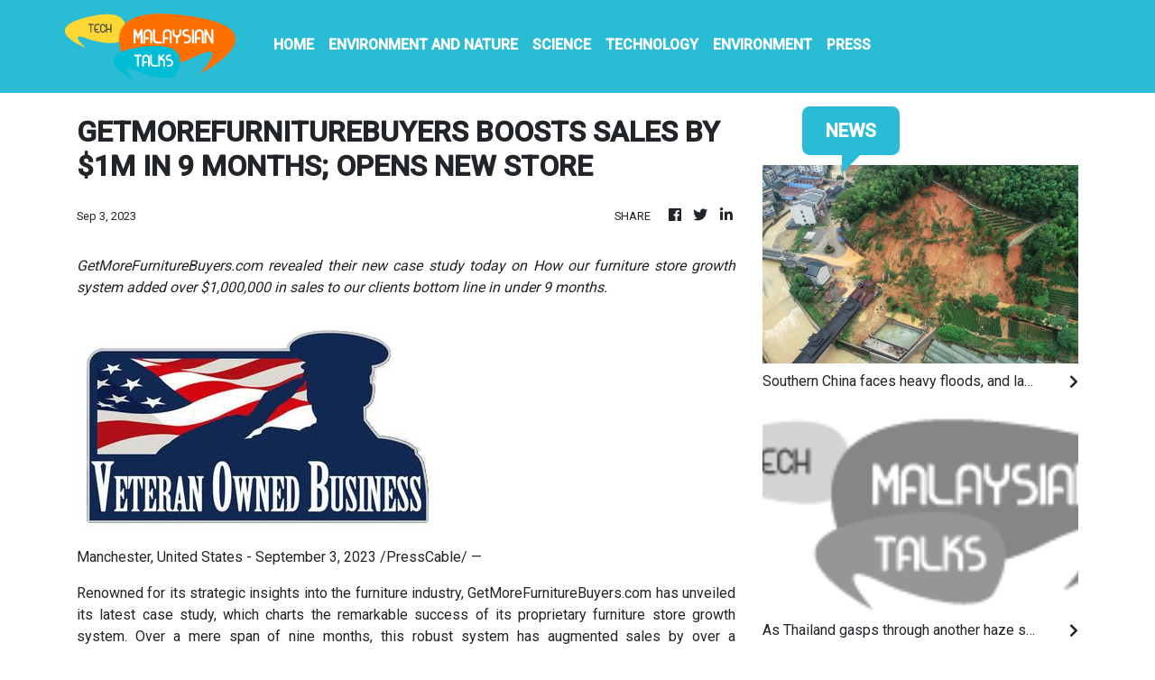

--- FILE ---
content_type: text/html
request_url: https://tech.malaysiantalks.com/news/getmorefurniturebuyers-boosts-sales-by-1m-in-9-months-opens-new-store/448296
body_size: 810
content:
<!DOCTYPE html>
<html lang="en">
  <head>
    <meta charset="utf-8" />
    <title>Technology - Malaysian Talks</title>
    <base href="/" />
    <meta
      name="description"
      content="MalaysianTalks is a platform for every Malaysian to get the latest updates and insights on the entertainment news. We set out a mission to be Malaysia’s leading entertainment site."
    />
    <meta name="viewport" content="width=device-width, initial-scale=1" />
    <link rel="icon" type="image/x-icon" href="favicon.ico" />
    <link href="https://fonts.googleapis.com/css?family=Roboto:300,400,500&display=swap" rel="stylesheet" />
    <link href="https://fonts.googleapis.com/icon?family=Material+Icons" rel="stylesheet" />
    <!-- Google Analytics -->
    <script>
      (function (i, s, o, g, r, a, m) {
        i['GoogleAnalyticsObject'] = r;
        (i[r] =
          i[r] ||
          function () {
            (i[r].q = i[r].q || []).push(arguments);
          }),
          (i[r].l = 1 * new Date());
        (a = s.createElement(o)), (m = s.getElementsByTagName(o)[0]);
        a.async = 1;
        a.src = g;
        m.parentNode.insertBefore(a, m);
      })(window, document, 'script', 'https://www.google-analytics.com/analytics.js', 'ga');
      ga('create', 'UA-82391315-14', 'auto');
      ga('send', 'pageview');
    </script>
  <link rel="stylesheet" href="styles.258f46f05dd70144ee95.css"></head>
  <body>
    <app-root></app-root>
  <script src="runtime-es2015.db0ddff1de87e11be603.js" type="module"></script><script src="runtime-es5.db0ddff1de87e11be603.js" nomodule defer></script><script src="polyfills-es5.1a3c78b07cd6f16c6e9a.js" nomodule defer></script><script src="polyfills-es2015.1f913f16a2d346cc8bdc.js" type="module"></script><script src="scripts.423e8f522e7fbeeb83fa.js" defer></script><script src="main-es2015.f133dbc7b4976d6a6bc3.js" type="module"></script><script src="main-es5.f133dbc7b4976d6a6bc3.js" nomodule defer></script></body>
</html>


--- FILE ---
content_type: text/html; charset=utf-8
request_url: https://us-central1-vertical-news-network.cloudfunctions.net/get/fetch
body_size: 17254
content:
[
  {
    "id": 793142,
    "title": "Southern China faces heavy floods, and landslides kill at least 9",
    "summary": "Southern China has been reeling from heavy rains that triggered landslides killing at least nine people, knocking out power for entire villages and burying crops",
    "slug": "southern-china-faces-heavy-floods-and-landslides-kill-at-least-9",
    "date_published": "2024-06-18T05:06:41.000Z",
    "images": 1,
    "categories": "1868,1862,1604,1609,1290,1558",
    "img_id": "9d2b8ecc6dfd40898fe15b44dc946959",
    "caption": "In this photo re"
  },
  {
    "id": 793319,
    "title": "As Thailand gasps through another haze season, researchers hope a fire-charting app can help",
    "summary": "Thailand has tried for years to deal with its pollution problem",
    "slug": "as-thailand-gasps-through-another-haze-season-researchers-hope-a-firecharting-app-can-help",
    "date_published": "2024-06-18T01:03:35.000Z",
    "images": 1,
    "categories": "1290,1598,1375,1558,198,1290",
    "img_id": "a4a9d2b08cd54bc28e24dc11414aad57",
    "caption": "A member of the "
  },
  {
    "id": 791422,
    "title": "South Korea Hot Weather",
    "summary": "",
    "slug": "south-korea-hot-weather",
    "date_published": "2024-06-14T13:52:05.000Z",
    "images": 0,
    "categories": "1290,1867,1862",
    "img_id": null,
    "caption": null
  },
  {
    "id": 790511,
    "title": "Indonesian police arrest 6 suspected poachers over the killing of 26 endangered Javan rhinos",
    "summary": "Indonesian authorities have arrested six suspects in an international poaching ring targeting the Javan rhinoceros, a critically endangered species",
    "slug": "indonesian-police-arrest-6-suspected-poachers-over-the-killing-of-26-endangered-javan-rhinos",
    "date_published": "2024-06-12T13:31:54.000Z",
    "images": 0,
    "categories": "1630,2158,3315,3398,3492,1558",
    "img_id": null,
    "caption": null
  },
  {
    "id": 790354,
    "title": "Heavy snows and drought of deadly 'dzud' kill more than 7 million head of livestock in Mongolia",
    "summary": "An extreme weather phenomenon known as the dzud has killed more than 7.1 million animals in Mongolia, endangering herders' livelihoods and way of life",
    "slug": "heavy-snows-and-drought-of-deadly-dzud-kill-more-than-7-million-head-of-livestock-in-mongolia",
    "date_published": "2024-06-12T04:09:33.000Z",
    "images": 1,
    "categories": "3377,3315,1605,1607,1862,198,1558,1290",
    "img_id": "b6524ece76d34fcda925e0a45c945085",
    "caption": "In this photo re"
  },
  {
    "id": 789842,
    "title": "Fire at Thailand's famous Chatuchak Weekend Market kills hundreds of caged animals",
    "summary": "Hundreds of caged animals died after a fire struck Chatuchak Weekend Market, one of the most famous markets in Thailand���s capital",
    "slug": "fire-at-thailands-famous-chatuchak-weekend-market-kills-hundreds-of-caged-animals",
    "date_published": "2024-06-11T06:02:15.000Z",
    "images": 1,
    "categories": "1364,1630,3315,3033,1598,1290,1558",
    "img_id": "fc6bc58870bd4b0886e293a4a47d57c8",
    "caption": "Thai rescuer car"
  },
  {
    "id": 786314,
    "title": "China's spacecraft carrying rocks from the far side of the moon leaves the lunar surface",
    "summary": "China says a spacecraft carrying rock and soil samples from the far side of the moon has lifted off from the lunar surface to start its journey back to Earth",
    "slug": "chinas-spacecraft-carrying-rocks-from-the-far-side-of-the-moon-leaves-the-lunar-surface",
    "date_published": "2024-06-04T01:27:58.000Z",
    "images": 1,
    "categories": "3598,4752,4755,3492,1558",
    "img_id": "df897a64433b4322b73a6b3da97ce0c2",
    "caption": "In this photo re"
  },
  {
    "id": 786393,
    "title": "In Indonesia, women ranger teams go on patrol to slow deforestation",
    "summary": "A female-led group of forest rangers in Indonesia are defying social norms to lead patrols in the jungle to combat deforestation",
    "slug": "in-indonesia-women-ranger-teams-go-on-patrol-to-slow-deforestation",
    "date_published": "2024-06-04T01:05:44.000Z",
    "images": 1,
    "categories": "3383,3415,1542,1543,660,1558,1290",
    "img_id": "956f4b195fd04fcca46d6b4b44cc979d",
    "caption": "Sumini, a leader"
  },
  {
    "id": 785879,
    "title": "Earthquakes in north-central Japan collapse 5 homes that were damaged in deadly January quake",
    "summary": "Earthquakes have again struck Japan’s north-central region of Ishikawa that is still recovering from the destruction left by a powerful quake on Jan. 1",
    "slug": "earthquakes-in-northcentral-japan-collapse-5-homes-that-were-damaged-in-deadly-january-quake",
    "date_published": "2024-06-02T22:04:35.000Z",
    "images": 1,
    "categories": "1608,1577,3492,1558",
    "img_id": "edbe9d9c573145c1ae9d4edcf0d87281",
    "caption": "An emergency ear"
  },
  {
    "id": 785397,
    "title": "Indonesia's Mount Ibu erupts again, spewing thick, gray ash high into the air",
    "summary": "Indonesia’s Mount Ibu has erupted again and spewed thick, gray ash and dark clouds 7,000 meters (16,000 feet) into the air, officials say",
    "slug": "indonesias-mount-ibu-erupts-again-spewing-thick-gray-ash-high-into-the-air",
    "date_published": "2024-06-02T08:50:07.000Z",
    "images": 0,
    "categories": "1737,1618,1290,1558",
    "img_id": null,
    "caption": null
  },
  {
    "id": 785387,
    "title": "A Chinese spacecraft lands on the moon's far side to collect rocks in growing space rivalry with US",
    "summary": "A Chinese spacecraft has landed on the moon’s far side to collect rocks, in a growing space rivalry with U.S. The official Xinhua News Agency says the landing module touched down Sunday morning Beijing time",
    "slug": "a-chinese-spacecraft-lands-on-the-moons-far-side-to-collect-rocks-in-growing-space-rivalry-with-us",
    "date_published": "2024-06-01T22:54:06.000Z",
    "images": 1,
    "categories": "3598,4752,4755,4637,1558",
    "img_id": "56814102cbf74e0ca55cf7a022f31879",
    "caption": "In this photo re"
  },
  {
    "id": 783700,
    "title": "China to impose controls on exports of aviation and aerospace equipment",
    "summary": "China's Commerce Ministry has announced it will restrict exports of aviation and aerospace-related equipment and technology beginning July 1",
    "slug": "china-to-impose-controls-on-exports-of-aviation-and-aerospace-equipment",
    "date_published": "2024-05-30T09:42:42.000Z",
    "images": 1,
    "categories": "2221,1886,4637,1558,198",
    "img_id": "61326ae7f16e4989a5511678171a050b",
    "caption": "FILE - Passenger"
  },
  {
    "id": 783582,
    "title": "Google to invest $2 billion in Malaysian data center and cloud hub",
    "summary": "Google plans to invest $2 billion in Malaysia, developing its first data center and a Google Cloud hub in the latest big foray by a U.S. tech giant in the Southeast Asian country",
    "slug": "google-to-invest-2-billion-in-malaysian-data-center-and-cloud-hub",
    "date_published": "2024-05-30T05:13:45.000Z",
    "images": 1,
    "categories": "1886,4655,4637,198,4657,4666,1558,4637,198",
    "img_id": "e81ff92a845e4620b81770085373e5fa",
    "caption": "In this photo pr"
  },
  {
    "id": 782957,
    "title": "North Korean leader Kim doubles down on satellite ambitions following failed launch",
    "summary": "North Korea says leader Kim Jong Un urged his military scientists to overcome a failed satellite launch and continue developing his nation's space-based reconnaissance capabilities",
    "slug": "north-korean-leader-kim-doubles-down-on-satellite-ambitions-following-failed-launch",
    "date_published": "2024-05-29T02:14:51.000Z",
    "images": 1,
    "categories": "1886,1795,4752,4637,1558",
    "img_id": "e72b5b7879e744598ff4795f01ea176d",
    "caption": "In this photo pr"
  },
  {
    "id": 782804,
    "title": "Toyota shows 'an engine reborn' with green fuel despite global push for battery electric cars",
    "summary": "Japanese automaker Toyota introduced plans to cast a futuristic spin on the traditional internal combustion engine",
    "slug": "toyota-shows-an-engine-reborn-with-green-fuel-despite-global-push-for-battery-electric-cars",
    "date_published": "2024-05-28T10:37:53.000Z",
    "images": 1,
    "categories": "1344,198,1438,1290,4637,1558,198",
    "img_id": "d0e067afd296435ba5ee1339545fd2db",
    "caption": "Koji Sato, chief"
  },
  {
    "id": 782345,
    "title": "North Korean rocket carrying its 2nd spy satellite explodes shortly after launch",
    "summary": "North Korea says its attempt to put another spy satellite into orbit has failed",
    "slug": "north-korean-rocket-carrying-its-2nd-spy-satellite-explodes-shortly-after-launch",
    "date_published": "2024-05-27T14:14:26.000Z",
    "images": 1,
    "categories": "1795,1886,4752,4637,1558",
    "img_id": "5486749f209f404586b9815079db3031",
    "caption": "People watch a n"
  },
  {
    "id": 779415,
    "title": "How is the violent unrest in New Caledonia impacting global nickel prices?",
    "summary": "Global nickel prices have been soaring since violence erupted in the French Pacific territory of New Caledonia last week",
    "slug": "how-is-the-violent-unrest-in-new-caledonia-impacting-global-nickel-prices",
    "date_published": "2024-05-22T07:24:37.000Z",
    "images": 1,
    "categories": "1886,1438,1783,1290,1558,4637,198",
    "img_id": "dc3ee0d3ef1042fba223c645ff68bc43",
    "caption": "FILE - Smoke ris"
  },
  {
    "id": 779358,
    "title": "Most of passengers from battered Singapore Airlines jetliner arrive in Singapore from Bangkok",
    "summary": "Singapore Airlines says most of the passengers who were on one of its jetliners that was battered by severe turbulence have been flown to Singapore from Bangkok",
    "slug": "most-of-passengers-from-battered-singapore-airlines-jetliner-arrive-in-singapore-from-bangkok",
    "date_published": "2024-05-22T04:29:42.000Z",
    "images": 1,
    "categories": "2393,2382,2457,3492,1558",
    "img_id": "1a414e4b8eea4048ac15ef7330c6aa2d",
    "caption": "A passenger, wit"
  },
  {
    "id": 778859,
    "title": "South Korea AI Summit",
    "summary": "",
    "slug": "south-korea-ai-summit",
    "date_published": "2024-05-21T10:52:17.000Z",
    "images": 0,
    "categories": "1886,4637,4655",
    "img_id": null,
    "caption": null
  },
  {
    "id": 779021,
    "title": "British man may have suffered fatal heart attack when turbulence hit Singapore Airlines flight",
    "summary": "Singapore Airlines says one of its flights has hit severe turbulence over the Indian Ocean and descended 6,000 feet or around 1,800 meters in a span of about three minutes",
    "slug": "british-man-may-have-suffered-fatal-heart-attack-when-turbulence-hit-singapore-airlines-flight",
    "date_published": "2024-05-21T10:25:52.000Z",
    "images": 1,
    "categories": "2673,2393,1290,2457,198,1558",
    "img_id": "9cbfcf1059ce44deb66a05a66e995401",
    "caption": "Ambulances are s"
  },
  {
    "id": 778869,
    "title": "World leaders plan new agreement on AI at virtual summit co-hosted by South Korea, UK",
    "summary": "World leaders are expected to adopt a new agreement on artificial intelligence when they gather virtually Tuesday to discuss AI’s potential risks but also ways to promote its benefits and innovation",
    "slug": "world-leaders-plan-new-agreement-on-ai-at-virtual-summit-cohosted-by-south-korea-uk",
    "date_published": "2024-05-21T05:18:11.000Z",
    "images": 1,
    "categories": "1886,4655,4637,1558,198",
    "img_id": "b94bb52950c84f5484ca36dc3f52aec2",
    "caption": "A screen shows a"
  },
  {
    "id": 778804,
    "title": "Corn, millet and ... rooftop solar? Farm family’s newest crop shows China’s solar ascendancy",
    "summary": "China is the runaway leader in supplying the world with the hardware to gather solar power",
    "slug": "corn-millet-and-rooftop-solar-farm-familys-newest-crop-shows-chinas-solar-ascendancy",
    "date_published": "2024-05-21T01:09:41.000Z",
    "images": 1,
    "categories": "1438,198,330,4769,4721,660,1436,198,1558,4637,1290",
    "img_id": "cf83669aba1247e78cd849c5541995c7",
    "caption": "Farmer Shi Mei w"
  },
  {
    "id": 778427,
    "title": "Philippines blames China for loss of giant clams in disputed shoal and urges environmental inquiry",
    "summary": "The Philippines has blamed Chinese fishermen for a massive loss of giant clams in a disputed shoal controlled by China’s coast guard in the South China Sea and urged an international inquiry into the amount of environmental damage in the area",
    "slug": "philippines-blames-china-for-loss-of-giant-clams-in-disputed-shoal-and-urges-environmental-inquiry",
    "date_published": "2024-05-20T11:35:02.000Z",
    "images": 1,
    "categories": "2269,1886,1290,1558",
    "img_id": "1c4db09362da4eafac1de89a18ff50a2",
    "caption": "In this April 22"
  },
  {
    "id": 777818,
    "title": "Japanese authorities urge caution after wild bears attack several people in the northeast",
    "summary": "Japanese authorities have warned residents to be aware of wild bears in the country’s northeast after several people were attacked, including police officers",
    "slug": "japanese-authorities-urge-caution-after-wild-bears-attack-several-people-in-the-northeast",
    "date_published": "2024-05-19T06:46:20.000Z",
    "images": 0,
    "categories": "2158,1561,1628,3373,3315,1290,1558",
    "img_id": null,
    "caption": null
  },
  {
    "id": 777730,
    "title": "Elon Musk arrives in Indonesia's Bali to launch Starlink satellite internet service",
    "summary": "Elon Musk has arrived in Indonesia’s resort island of Bali to launch Starlink satellite internet service in the world’s largest archipelago nation",
    "slug": "elon-musk-arrives-in-indonesias-bali-to-launch-starlink-satellite-internet-service",
    "date_published": "2024-05-19T02:26:48.000Z",
    "images": 1,
    "categories": "897,198,198,4637,1558",
    "img_id": "08307ef79ea84b22a8b313debfd41d7e",
    "caption": "FILE - Tesla and"
  },
  {
    "id": 777918,
    "title": "Elon Musk launches Starlink satellite internet service in Indonesia, world's largest archipelago",
    "summary": "Elon Musk has traveled to Indonesia’s resort island of Bali to launch Starlink satellite internet service in the world’s largest archipelago nation",
    "slug": "elon-musk-launches-starlink-satellite-internet-service-in-indonesia-worlds-largest-archipelago",
    "date_published": "2024-05-19T02:26:48.000Z",
    "images": 1,
    "categories": "198,897,4671,198,4637,1558",
    "img_id": "08307ef79ea84b22a8b313debfd41d7e",
    "caption": "FILE - Tesla and"
  },
  {
    "id": 775155,
    "title": "Indonesian rescuers search through rivers and rubble after flash floods that killed at least 52",
    "summary": "Rescuers are searching in rivers and the rubble of devastated villages for bodies, and whenever possible survivors, of flash floods that hit Indonesia’s Sumatra Island over the weekend",
    "slug": "indonesian-rescuers-search-through-rivers-and-rubble-after-flash-floods-that-killed-at-least-52",
    "date_published": "2024-05-14T04:24:51.000Z",
    "images": 1,
    "categories": "1604,1290,1558",
    "img_id": "9a0a42d5517e4ffda9647749b918364a",
    "caption": "This drone photo"
  },
  {
    "id": 775009,
    "title": "K-pop fans around globe rally for climate and environment goals",
    "summary": "Fans of Korean pop bands around the world are increasingly channeling their millions-strong online community into climate and environmental activism",
    "slug": "kpop-fans-around-globe-rally-for-climate-and-environment-goals",
    "date_published": "2024-05-14T03:52:23.000Z",
    "images": 1,
    "categories": "92,121,198,198,1,1558,1290",
    "img_id": "025df6f55ba54f05ad28a8f80dc184ba",
    "caption": "In this image pr"
  },
  {
    "id": 774556,
    "title": "Japan's SoftBank Group trims investment losses but remains in red for fiscal year",
    "summary": "Japanese technology company SoftBank Group says it trimmed its losses for the fiscal year through March to about a quarter of the red ink it racked up a year earlier, as investment losses declined",
    "slug": "japans-softbank-group-trims-investment-losses-but-remains-in-red-for-fiscal-year",
    "date_published": "2024-05-13T09:20:41.000Z",
    "images": 1,
    "categories": "4655,846,292,198,4637,1558,198",
    "img_id": "92c21131cdde42599c58835f5f477d0b",
    "caption": "FILE - A woman w"
  },
  {
    "id": 774554,
    "title": "Indonesia's Mount Ibu erupts, spewing thick ash and dark clouds into the sky",
    "summary": "Mount Ibu, a volcano in Indonesia’s North Maluku province, has erupted, spewing thick grey ash and dark clouds into the sky for five minutes",
    "slug": "indonesias-mount-ibu-erupts-spewing-thick-ash-and-dark-clouds-into-the-sky",
    "date_published": "2024-05-13T08:30:00.000Z",
    "images": 1,
    "categories": "1737,1618,3492,1558",
    "img_id": "57f0c786f22b4971a442c99051adc562",
    "caption": "In this photo re"
  },
  {
    "id": 774549,
    "title": "More bodies found in Indonesia after flash floods killed dozens and submerged homes",
    "summary": "Rescuers have recovered more bodies after monsoon rains triggered flash floods on Indonesia’s Sumatra Island, leaving 44 people dead and 15 missing",
    "slug": "more-bodies-found-in-indonesia-after-flash-floods-killed-dozens-and-submerged-homes",
    "date_published": "2024-05-13T04:12:29.000Z",
    "images": 1,
    "categories": "1604,1290,1558",
    "img_id": "899c963af5404a14b98c97f07b4bf126",
    "caption": "People examine t"
  },
  {
    "id": 774106,
    "title": "Flash floods and cold lava flow hit Indonesia’s Sumatra island. At least 37 people were killed",
    "summary": "Heavy rains and torrents of cold lava and mud flowing down a volcano's slopes on Indonesia’s Sumatra island have triggered flash floods",
    "slug": "flash-floods-and-cold-lava-flow-hit-indonesias-sumatra-island-at-least-37-people-were-killed",
    "date_published": "2024-05-12T07:09:19.000Z",
    "images": 1,
    "categories": "1604,1290,1558",
    "img_id": "cb17a1bc48dc4d978fc6e1c5e20bfde3",
    "caption": "The wreckage of "
  },
  {
    "id": 773991,
    "title": "Flash floods and cold lava flow hit Indonesia’s Sumatra island, killing at least 15 people",
    "summary": "Heavy rains and torrents of cold lava and mud flowing down a volcano's slopes on Indonesia’s Sumatra island have triggered flash floods that killed at least 15 people and injured several others",
    "slug": "flash-floods-and-cold-lava-flow-hit-indonesias-sumatra-island-killing-at-least-15-people",
    "date_published": "2024-05-12T07:09:19.000Z",
    "images": 1,
    "categories": "1604,1290,1558",
    "img_id": "b42ea5f1206b45dc8695ba2aa8d609b0",
    "caption": "People inspect a"
  },
  {
    "id": 772899,
    "title": "South Korea stresses need for fair treatment for Line chat app operator Naver",
    "summary": "South Korea has vowed to protect its companies operating in other markets after Japanese regulators told LY Corp., which runs the popular chat app Line, to reduce its dependence on Naver, the Korean partner in the venture",
    "slug": "south-korea-stresses-need-for-fair-treatment-for-line-chat-app-operator-naver",
    "date_published": "2024-05-10T09:46:10.000Z",
    "images": 1,
    "categories": "198,1886,4637,1558,198",
    "img_id": "6df9da23b3a347118ef1c37d64fb20f1",
    "caption": "Kang Dohyun, Sou"
  },
  {
    "id": 772803,
    "title": "Japanese game maker Sega Sammy sells resort to US fund",
    "summary": "Sega Sammy is selling its Japanese resort complex Seagaia to Fortress Investment Group of the U.S. The Japanese entertainment company behind the “Sonic the Hedgehog” video games, said Friday that all of its shares in Phoenix Resort Co., which operates Seagaia in Miyazaki, southwestern Japan, will be sold to Fortress",
    "slug": "japanese-game-maker-sega-sammy-sells-resort-to-us-fund",
    "date_published": "2024-05-10T05:16:11.000Z",
    "images": 1,
    "categories": "292,3081,198,1558,4637,1,198",
    "img_id": "0c33d31daa0d42fa8ba9fd2d2a3e23c5",
    "caption": "This photo shows"
  },
  {
    "id": 772437,
    "title": "Japan Fisheries Agency proposes allowing commercial catching of fin whales",
    "summary": "Japan’s Fisheries Agency has proposed a plan to allow catching fin whales in addition to three smaller whale species currently permitted under the country’s commercial whaling around its coasts",
    "slug": "japan-fisheries-agency-proposes-allowing-commercial-catching-of-fin-whales",
    "date_published": "2024-05-09T09:34:20.000Z",
    "images": 1,
    "categories": "198,3345,3315,1290,3492,1558",
    "img_id": "840619fdc8fd4aa2bc273a46f6acd3f9",
    "caption": "People walk near"
  },
  {
    "id": 769436,
    "title": "China launches the Chang'e-6 lunar probe on a mission to return samples from the less-explored far side of the moon",
    "summary": "China launches the Chang'e-6 lunar probe on a mission to return samples from the less-explored far side of the moon",
    "slug": "china-launches-the-change6-lunar-probe-on-a-mission-to-return-samples-from-the-lessexplored-far-side-of-the-moon",
    "date_published": "2024-05-03T09:30:41.000Z",
    "images": 0,
    "categories": "1558,3492",
    "img_id": null,
    "caption": null
  },
  {
    "id": 769409,
    "title": "China sends a probe to get samples from the less-explored far side of the moon",
    "summary": "China has launched a lunar probe to land on the far side of the moon and return with samples that could provide insights into differences between the less-explored region and the better-known near side",
    "slug": "china-sends-a-probe-to-get-samples-from-the-lessexplored-far-side-of-the-moon",
    "date_published": "2024-05-03T04:16:01.000Z",
    "images": 1,
    "categories": "1795,4752,3598,2689,1558,3492",
    "img_id": "c250f2bbecff481d9b455e3434f8af83",
    "caption": "In this photo pr"
  },
  {
    "id": 768851,
    "title": "Microsoft will invest $2.2 billion in cloud and AI services in Malaysia",
    "summary": "Microsoft CEO Satya Nadella says the company will invest $2.2 billion over the next four years in new cloud and artificial intelligence infrastructure in Malaysia",
    "slug": "microsoft-will-invest-22-billion-in-cloud-and-ai-services-in-malaysia",
    "date_published": "2024-05-02T05:26:06.000Z",
    "images": 1,
    "categories": "4655,198,4657,4637,198,4637,1558",
    "img_id": "3915d7d3eed240f0b9997f64a7f6e6f3",
    "caption": "In this photo pr"
  },
  {
    "id": 768352,
    "title": "Chinese scientist who published COVID-19 virus sequence allowed back in his lab after sit-in protest",
    "summary": "The first scientist to publish a sequence of the COVID-19 virus in China says he has been allowed back into his lab after days of protest",
    "slug": "chinese-scientist-who-published-covid19-virus-sequence-allowed-back-in-his-lab-after-sitin-protest",
    "date_published": "2024-05-01T04:00:58.000Z",
    "images": 1,
    "categories": "1886,1840,1785,3492,2303,1558",
    "img_id": "d2f130150cd54736a80d7c564631eec8",
    "caption": "Virologist Zhang"
  },
  {
    "id": 768340,
    "title": "Chinese scientist who published COVID-19 virus sequence is allowed back in his lab after days of sit-in protest",
    "summary": "Chinese scientist who published COVID-19 virus sequence is allowed back in his lab after days of sit-in protest",
    "slug": "chinese-scientist-who-published-covid19-virus-sequence-is-allowed-back-in-his-lab-after-days-of-sitin-protest",
    "date_published": "2024-05-01T03:52:00.000Z",
    "images": 0,
    "categories": "1785,2303,3492,1558",
    "img_id": null,
    "caption": null
  },
  {
    "id": 767920,
    "title": "Chinese scientist who first published COVID sequence stages protest after being locked out of lab",
    "summary": "The first scientist to publish a sequence of the COVID-19 virus in China staged a sit-in protest outside his lab after authorities locked him out of the facility",
    "slug": "chinese-scientist-who-first-published-covid-sequence-stages-protest-after-being-locked-out-of-lab",
    "date_published": "2024-04-30T07:12:29.000Z",
    "images": 1,
    "categories": "1785,2303,3492,1558",
    "img_id": "4718406e9c614eb0bb9c1f54e84e04c7",
    "caption": "Virologist Zhang"
  },
  {
    "id": 767799,
    "title": "Indonesia's Mount Ruang erupts again, spewing ash and peppering villages with debris",
    "summary": "Indonesia’s Mount Ruang volcano has erupted for a second time in two weeks, spewing ash more than a mile into the sky, closing an airport and peppering nearby villages with debris",
    "slug": "indonesias-mount-ruang-erupts-again-spewing-ash-and-peppering-villages-with-debris",
    "date_published": "2024-04-30T05:18:24.000Z",
    "images": 1,
    "categories": "1737,1618,3492,1558",
    "img_id": "baa79dd2ee9f4b38a219b78ed7018823",
    "caption": "This photo provi"
  },
  {
    "id": 767412,
    "title": "Philippines students are told to stay home as Southeast Asia copes with a sweltering heat wave",
    "summary": "Southeast Asia is coping with a weekslong heat wave as record-high temperatures have led to school closings in several countries and urgent health warnings throughout the region",
    "slug": "philippines-students-are-told-to-stay-home-as-southeast-asia-copes-with-a-sweltering-heat-wave",
    "date_published": "2024-04-29T11:43:39.000Z",
    "images": 1,
    "categories": "2058,2303,1867,1290,1862,1290,1558",
    "img_id": "b2ef10eea5b145fc81dbda034463e532",
    "caption": "FILE - Women eat"
  },
  {
    "id": 765439,
    "title": "Electric cars and digital connectivity dominate at Beijing auto show",
    "summary": "Global automakers and EV startups are unveiling new models and concept cars at China’s largest auto show, with a focus on the nation’s transformation into a major market and production base for digitally connected, new-energy vehicles",
    "slug": "electric-cars-and-digital-connectivity-dominate-at-beijing-auto-show",
    "date_published": "2024-04-25T07:28:40.000Z",
    "images": 1,
    "categories": "198,698,1438,4769,2830,1290,4637,1558,198",
    "img_id": "585b2f9573f147a297d58d9bbd7e050a",
    "caption": "Visitors look at"
  },
  {
    "id": 764939,
    "title": "Volkswagen revamps its approach in China in bid to overtake upstart EV makers",
    "summary": "Foreign automakers have been caught flat-footed in China by an electric vehicle boom that has shaken up the market over the last three years",
    "slug": "volkswagen-revamps-its-approach-in-china-in-bid-to-overtake-upstart-ev-makers",
    "date_published": "2024-04-24T09:44:28.000Z",
    "images": 1,
    "categories": "198,1438,4769,330,2830,1558,1290,198",
    "img_id": "e856d7a4086f481192737f790816189b",
    "caption": "Workers stand ne"
  },
  {
    "id": 764890,
    "title": "China to send three astronauts to Tiangong space station, part of its ambitious program",
    "summary": "China’s space agency is making final preparations to send the Shenzhou-18 crew into low-Earth orbit on Thursday as part of its ambitious space program that aims to put people on the moon by 2030",
    "slug": "china-to-send-three-astronauts-to-tiangong-space-station-part-of-its-ambitious-program",
    "date_published": "2024-04-24T07:50:48.000Z",
    "images": 1,
    "categories": "1795,4752,3598,3492,1558",
    "img_id": "abc25237e6f046739f85a7d811813d51",
    "caption": "Chinese astronau"
  },
  {
    "id": 764818,
    "title": "Japan's moon lander wasn't built to survive a weekslong lunar night. It's still going after 3",
    "summary": "Japan’s first moon lander has survived a third freezing lunar night, Japan’s space agency said after receiving an image from the device three months after it landed on the moon",
    "slug": "japans-moon-lander-wasnt-built-to-survive-a-weekslong-lunar-night-its-still-going-after-3",
    "date_published": "2024-04-24T05:07:09.000Z",
    "images": 1,
    "categories": "2689,3492,4752,4755,1558,3492",
    "img_id": "6b608214cfc346c1b4c6dc8d43561d21",
    "caption": "This image provi"
  },
  {
    "id": 763895,
    "title": "Heavy rainstorms kill 4 people in southern China. Ten others are missing",
    "summary": "Heavy rainstorms that swept across southern China over the weekend have killed at least four people in riverside cities",
    "slug": "heavy-rainstorms-kill-4-people-in-southern-china-ten-others-are-missing",
    "date_published": "2024-04-22T12:22:48.000Z",
    "images": 1,
    "categories": "1737,1868,1290,1558",
    "img_id": "fa43092dc4d84ac0a50c3a69ef121612",
    "caption": "In this picture "
  },
  {
    "id": 763756,
    "title": "Japan's anti-monopoly body orders Google to fix ad search limits affecting Yahoo",
    "summary": "Japan’s antitrust watchdog says U.S. search giant Google must fix its advertising search restrictions affecting Yahoo",
    "slug": "japans-antimonopoly-body-orders-google-to-fix-ad-search-limits-affecting-yahoo",
    "date_published": "2024-04-22T08:32:06.000Z",
    "images": 1,
    "categories": "198,4637,1558,198",
    "img_id": "36d4e2c4e97e4d909fa58c68a26a0ba5",
    "caption": "FILE - The Googl"
  },
  {
    "id": 762560,
    "title": "Apple pulls WhatsApp and Threads from App Store on Beijing's orders",
    "summary": "Apple says it has removed Meta’s WhatsApp messaging app and its Threads social media app from the App Store in China on Beijing’s orders",
    "slug": "apple-pulls-whatsapp-and-threads-from-app-store-on-beijings-orders",
    "date_published": "2024-04-19T13:45:03.000Z",
    "images": 1,
    "categories": "3474,4686,198,4650,198,1558,4637",
    "img_id": "228146ce55c2402bad6aa4bcfbcce142",
    "caption": "FILE - The Meta "
  },
  {
    "id": 762908,
    "title": "More than 2,100 people are evacuated as an Indonesian volcano spews clouds of ash",
    "summary": "More than 2,100 people living near an erupting volcano on Indonesia's Sulawesi Island are being evacuated",
    "slug": "more-than-2100-people-are-evacuated-as-an-indonesian-volcano-spews-clouds-of-ash",
    "date_published": "2024-04-19T08:55:38.000Z",
    "images": 1,
    "categories": "3552,1618,1737,1290,1558",
    "img_id": "12a810d3119e4bb78f8fc2ad2de7e015",
    "caption": "This photo provi"
  },
  {
    "id": 762417,
    "title": "San Francisco mayor announces the city will receive pandas from China",
    "summary": "San Francisco is the latest U_S_ city preparing to receive a pair of pandas from China, in a continuation of Beijing’s famed “panda diplomacy.”",
    "slug": "san-francisco-mayor-announces-the-city-will-receive-pandas-from-china",
    "date_published": "2024-04-19T07:54:02.000Z",
    "images": 1,
    "categories": "1886,3374,3315,1290,1558",
    "img_id": "075b7792daae4e43b2dd2c37de126c20",
    "caption": "London Breed, le"
  },
  {
    "id": 760705,
    "title": "Nissan says it will make next-generation EV batteries by early 2029",
    "summary": "Nissan says it expects to mass produce electric vehicles powered by advanced next-generation batteries by early 2029",
    "slug": "nissan-says-it-will-make-nextgeneration-ev-batteries-by-early-2029",
    "date_published": "2024-04-16T07:14:45.000Z",
    "images": 1,
    "categories": "198,1438,198,4637,1558",
    "img_id": "c33cffe3112f4acbbbd63ea606c4f0ac",
    "caption": "A facility that "
  },
  {
    "id": 760082,
    "title": "Landslides hit Indonesia's Sulawesi island, killing at least 18 people",
    "summary": "Indonesian officials said a search and rescue team had found 18 people killed by landslides on Sulawesi island and are still looking for two missing",
    "slug": "landslides-hit-indonesias-sulawesi-island-killing-at-least-18-people",
    "date_published": "2024-04-15T04:26:48.000Z",
    "images": 1,
    "categories": "1862,1290,1609,1558",
    "img_id": "141eb0257e934c84be08a96c0f902936",
    "caption": "In this photo re"
  },
  {
    "id": 759121,
    "title": "APTOPIX Thailand Hot Weather",
    "summary": "",
    "slug": "aptopix-thailand-hot-weather",
    "date_published": "2024-04-09T18:39:04.000Z",
    "images": 0,
    "categories": "1290,1867,1862",
    "img_id": null,
    "caption": null
  },
  {
    "id": 756294,
    "title": "South Korea launches its 2nd military spy satellite amid animosities with North Korea",
    "summary": "South Korea has successfully launched its second military spy satellite into orbit, days after North Korea reaffirmed its plan to launch multiple reconnaissance satellites this year",
    "slug": "south-korea-launches-its-2nd-military-spy-satellite-amid-animosities-with-north-korea",
    "date_published": "2024-04-08T02:21:10.000Z",
    "images": 1,
    "categories": "1795,1558,4752,1886,3492,1558",
    "img_id": "1d458c3c88534da1970907f097b8bf98",
    "caption": "In this photo pr"
  },
  {
    "id": 755209,
    "title": "Japanese leader visits new chip factory, stressing ties with Taiwan and support for key technology",
    "summary": "Japanese Prime Minister Fumio Kishida visited a new semiconductor plant for which his government has pledged more than 1 trillion yen ($7 billion) of support to secure a steady supply of chips on Saturday",
    "slug": "japanese-leader-visits-new-chip-factory-stressing-ties-with-taiwan-and-support-for-key-technology",
    "date_published": "2024-04-06T05:50:44.000Z",
    "images": 1,
    "categories": "1438,1608,1886,198,198,4637,1558",
    "img_id": "f4418e7854e344469967d5b9a74e5588",
    "caption": "Japanese Prime M"
  },
  {
    "id": 754056,
    "title": "Thailand has a plan to contain the monkey mayhem in the popular tourist town of Lopburi",
    "summary": "Thai wildlife officials have a plan to bring peace to a central Thai city after at least a decade of human-monkey conflict",
    "slug": "thailand-has-a-plan-to-contain-the-monkey-mayhem-in-the-popular-tourist-town-of-lopburi",
    "date_published": "2024-04-03T09:43:29.000Z",
    "images": 1,
    "categories": "3397,3315,1290,1558",
    "img_id": "b001b08fb85549de8807464fd998a205",
    "caption": "FILE - Monkeys e"
  },
  {
    "id": 753695,
    "title": "Officials have a plan to end years of monkey mayhem in a central Thai city",
    "summary": "Thai wildlife officials laid out a plan on Wednesday to bring peace to a central Thai city after at least a decade of human-monkey conflict",
    "slug": "officials-have-a-plan-to-end-years-of-monkey-mayhem-in-a-central-thai-city",
    "date_published": "2024-04-03T09:43:29.000Z",
    "images": 1,
    "categories": "3397,3315,1290,1558",
    "img_id": "b001b08fb85549de8807464fd998a205",
    "caption": "FILE - Monkeys e"
  },
  {
    "id": 753756,
    "title": "Strongest earthquake in 25 years rocks Taiwan, killing 9 people and trapping 70 workers in quarries",
    "summary": "The strongest earthquake in a quarter-century has rocked Taiwan during the morning rush hour",
    "slug": "strongest-earthquake-in-25-years-rocks-taiwan-killing-9-people-and-trapping-70-workers-in-quarries",
    "date_published": "2024-04-03T00:23:56.000Z",
    "images": 1,
    "categories": "1566,1608,3492,1558",
    "img_id": "18c48f551a95459b9bfa667a4eb9059f",
    "caption": "In this image ta"
  },
  {
    "id": 753802,
    "title": "Strongest earthquake in 25 years rocks Taiwan, killing 9 people and stranding 70 workers in quarries",
    "summary": "The strongest earthquake in a quarter-century has rocked Taiwan during the morning rush hour",
    "slug": "strongest-earthquake-in-25-years-rocks-taiwan-killing-9-people-and-stranding-70-workers-in-quarries",
    "date_published": "2024-04-03T00:23:56.000Z",
    "images": 1,
    "categories": "1566,1608,3492,1558",
    "img_id": "efad13f172814ccfa3203d701485d5e4",
    "caption": "Rescue workers s"
  },
  {
    "id": 753038,
    "title": "Japan's royal family makes formal debut on Instagram as world's oldest monarchy tries to draw youth",
    "summary": "Japan’s imperial family has made an Instagram debut with a barrage of posts, hoping to shake off their reclusive image and reach out to younger people on social media",
    "slug": "japans-royal-family-makes-formal-debut-on-instagram-as-worlds-oldest-monarchy-tries-to-draw-youth",
    "date_published": "2024-04-01T09:54:23.000Z",
    "images": 1,
    "categories": "59,3474,1,4637,1558",
    "img_id": "90e0a02c10a2422e9264629e90b3b7da",
    "caption": "The instagram pa"
  },
  {
    "id": 752574,
    "title": "In Taiwan, a group is battling fake news one conversation at a time — with a focus on seniors",
    "summary": "A group in Taiwan is focusing on seniors as it tries to combat fake news, one conversation at a time",
    "slug": "in-taiwan-a-group-is-battling-fake-news-one-conversation-at-a-time-with-a-focus-on-seniors",
    "date_published": "2024-04-01T05:08:30.000Z",
    "images": 1,
    "categories": "1886,5207,2828,3625,4637,1558",
    "img_id": "a927e85246a5403391d6aa75d0fe15a9",
    "caption": "Volunteers of Fa"
  },
  {
    "id": 751556,
    "title": "In Indonesia, deforestation is intensifying disasters from severe weather and climate change",
    "summary": "In Indonesia, environmental groups continue to point to deforestation and environmental degradation worsening the effects of natural disasters such as floods, landslides, drought and forest fires",
    "slug": "in-indonesia-deforestation-is-intensifying-disasters-from-severe-weather-and-climate-change",
    "date_published": "2024-03-30T03:01:20.000Z",
    "images": 1,
    "categories": "1604,1542,1445,1609,1603,1742,1290,1862,1292,1558,1290",
    "img_id": "433b60115be542699f2014931195a5ed",
    "caption": "A woman walks ne"
  },
  {
    "id": 750385,
    "title": "Top Chinese official says green, high tech development key as nation seeks to spur economy",
    "summary": "A top Communist Party official says China is committed to introducing reforms that will upgrade the technological level of its largely manufacturing-based economy",
    "slug": "top-chinese-official-says-green-high-tech-development-key-as-nation-seeks-to-spur-economy",
    "date_published": "2024-03-28T07:50:54.000Z",
    "images": 1,
    "categories": "1438,2022,2250,1886,1290,1558,198",
    "img_id": "2de2f4ffacc84ee2ada98ef6fb88f4a1",
    "caption": "Pan Gongsheng, G"
  },
  {
    "id": 750340,
    "title": "China's latest EV is a 'connected' car from smart phone and electronics maker Xiaomi",
    "summary": "Chinese smart consumer electronics maker Xiaomi is joining China's booming but crowded market for electric cars with a sporty high-tech sedan",
    "slug": "chinas-latest-ev-is-a-connected-car-from-smart-phone-and-electronics-maker-xiaomi",
    "date_published": "2024-03-28T05:40:11.000Z",
    "images": 1,
    "categories": "198,1438,4769,330,1290,1558,4637,198",
    "img_id": "ab8a24ba8c5c47728f3c8c96bc0e8146",
    "caption": "Visitors to the "
  },
  {
    "id": 750336,
    "title": "China's latest EV is a 'connected' car from smart appliance maker Xiaomi",
    "summary": "Xiaomi, a well-known maker of smart consumer electronics in China, is joining the country’s booming but crowded market for electric cars",
    "slug": "chinas-latest-ev-is-a-connected-car-from-smart-appliance-maker-xiaomi",
    "date_published": "2024-03-28T05:40:11.000Z",
    "images": 1,
    "categories": "198,1438,330,1290,1558,4637,198",
    "img_id": "ab8a24ba8c5c47728f3c8c96bc0e8146",
    "caption": "Visitors to the "
  },
  {
    "id": 749933,
    "title": "Chinese leader Xi tells Dutch PM that restricting technology access won't stop China's advance",
    "summary": "Chinese leader Xi Jinping has told visiting Dutch Prime Minister Mark Rutte that attempts to restrict China’s access to technology will not stop the country’s advance",
    "slug": "chinese-leader-xi-tells-dutch-pm-that-restricting-technology-access-wont-stop-chinas-advance",
    "date_published": "2024-03-27T08:16:20.000Z",
    "images": 1,
    "categories": "2221,2269,1886,198,4637,1558",
    "img_id": "13209562fcc24d889ec342093d1a03bc",
    "caption": "FILE - Netherlan"
  },
  {
    "id": 750331,
    "title": "China Auto Xiaomi",
    "summary": "",
    "slug": "china-auto-xiaomi",
    "date_published": "2024-03-26T14:54:19.000Z",
    "images": 0,
    "categories": "4637,198,1438",
    "img_id": null,
    "caption": null
  },
  {
    "id": 749403,
    "title": "Chinese EV makers challenging market leaders at auto show in Bangkok",
    "summary": "Chinese electric vehicle makers are showcasing their latest models, including a flying car, as they take on global rivals at the Bangkok International Motor Show",
    "slug": "chinese-ev-makers-challenging-market-leaders-at-auto-show-in-bangkok",
    "date_published": "2024-03-26T11:57:23.000Z",
    "images": 1,
    "categories": "198,1438,4769,330,2830,1558,1290,4637,198",
    "img_id": "88534fcbb9de466ab1938a71b499d0ab",
    "caption": "Visitors look at"
  },
  {
    "id": 749347,
    "title": "Vietnamese automaker VinFast to start selling EVs in Thailand",
    "summary": "Vietnamese automaker VinFast plans to sell its electric vehicles in Thailand",
    "slug": "vietnamese-automaker-vinfast-to-start-selling-evs-in-thailand",
    "date_published": "2024-03-26T09:50:54.000Z",
    "images": 1,
    "categories": "198,1438,698,4769,1290,1558,198",
    "img_id": "55babcd3f7fc441c82dfa51b2670a10f",
    "caption": "Vu Dang Yen Hang"
  },
  {
    "id": 747050,
    "title": "A strong earthquake shakes Indonesia's Java Island but no reports of casualties",
    "summary": "A strong and shallow undersea earthquake has shaken the eastern side of Indonesia’s main island of Java, causing some damage but no immediate reports of casualties",
    "slug": "a-strong-earthquake-shakes-indonesias-java-island-but-no-reports-of-casualties",
    "date_published": "2024-03-22T09:53:58.000Z",
    "images": 0,
    "categories": "3492,1608,1558",
    "img_id": null,
    "caption": null
  },
  {
    "id": 746831,
    "title": "Japan’s space agency says it hopes to forge a profitable launch business with its new H3 rocket",
    "summary": "Japan’s space agency and its prime contractor say they hope to be able to forge a profitable launch business with their new H3 rocket after its first successful flight last month in an increasingly competitive market dominated by Space X",
    "slug": "japans-space-agency-says-it-hopes-to-forge-a-profitable-launch-business-with-its-new-h3-rocket",
    "date_published": "2024-03-21T14:48:13.000Z",
    "images": 1,
    "categories": "2249,1795,4752,198,198,3492,1558",
    "img_id": "3817094082524af2a699a35a741a9b61",
    "caption": "A Mitsubishi Hea"
  },
  {
    "id": 745936,
    "title": "Japan Tanker Capsized",
    "summary": "",
    "slug": "japan-tanker-capsized",
    "date_published": "2024-03-20T06:34:53.000Z",
    "images": 0,
    "categories": "1290",
    "img_id": null,
    "caption": null
  },
  {
    "id": 743118,
    "title": "Honda and Nissan agree to work together in developing electric vehicles and intelligent technology",
    "summary": "Nissan and Honda have announced they will work together in developing electric vehicles and auto intelligence technology, sectors where Japanese automakers have fallen behind",
    "slug": "honda-and-nissan-agree-to-work-together-in-developing-electric-vehicles-and-intelligent-technology",
    "date_published": "2024-03-15T06:51:41.000Z",
    "images": 1,
    "categories": "698,198,1438,4637,1558,198",
    "img_id": "7c24f5c04efe4f9aaa7b80d575a72f5c",
    "caption": "Nissan Chief Exe"
  },
  {
    "id": 742157,
    "title": "IAEA chief reassures residents that treated wastewater discharge at Fukushima nuclear plant is safe",
    "summary": "The head of the U.N. atomic agency has told local Japanese representatives at a meeting in Fukushima that the ongoing discharge of treated radioactive wastewater at the ruined nuclear power plant has met safety standards and that any restrictions on products from the region are not scientific",
    "slug": "iaea-chief-reassures-residents-that-treated-wastewater-discharge-at-fukushima-nuclear-plant-is-safe",
    "date_published": "2024-03-13T04:51:50.000Z",
    "images": 1,
    "categories": "270,198,1886,198,1290,1558",
    "img_id": "c817070638894d74851881bc1b0864d7",
    "caption": "International At"
  },
  {
    "id": 741970,
    "title": "Japan's first private-sector rocket launch attempt ends with explosion shortly after takeoff",
    "summary": "A rocket that was supposed to become Japan’s first from the private sector to put a satellite into orbit exploded shortly after takeoff",
    "slug": "japans-first-privatesector-rocket-launch-attempt-ends-with-explosion-shortly-after-takeoff",
    "date_published": "2024-03-13T02:56:44.000Z",
    "images": 1,
    "categories": "198,1795,4637,1558",
    "img_id": "6044e78940e74976af1d0d4f4443daa0",
    "caption": "Space One's Kair"
  },
  {
    "id": 742059,
    "title": "Commercial rocket trying to put a satellite into orbit explodes moments after liftoff in Japan",
    "summary": "A commercial rocket trying to put a satellite into orbit has been intentionally exploded shortly after liftoff in central Japan",
    "slug": "commercial-rocket-trying-to-put-a-satellite-into-orbit-explodes-moments-after-liftoff-in-japan",
    "date_published": "2024-03-13T02:56:44.000Z",
    "images": 1,
    "categories": "198,1795,4752,4637,3492,198,1558",
    "img_id": "6044e78940e74976af1d0d4f4443daa0",
    "caption": "Space One's Kair"
  },
  {
    "id": 742011,
    "title": "In Vietnam’s Mekong Delta, the lure of moving to the city grows even stronger amid climate shocks",
    "summary": "The lure of the city has always been strong for the poor in Vietnam's Mekong Delta",
    "slug": "in-vietnams-mekong-delta-the-lure-of-moving-to-the-city-grows-even-stronger-amid-climate-shocks",
    "date_published": "2024-03-13T01:04:41.000Z",
    "images": 1,
    "categories": "200,198,660,1292,1290,1558,198,1290",
    "img_id": "d32decf42fb6455b90379418569a7d72",
    "caption": "Nguyen Thi Thuy,"
  },
  {
    "id": 741018,
    "title": "Conditions inside Fukushima's melted nuclear reactors still unclear 13 years after disaster struck",
    "summary": "Japan is marking 13 years since a massive earthquake and tsunami hit the country’s northern coasts, killing nearly 20,000 people, wiping out whole towns and destroying the Fukushima Daiichi nuclear power plant",
    "slug": "conditions-inside-fukushimas-melted-nuclear-reactors-still-unclear-13-years-after-disaster-struck",
    "date_published": "2024-03-11T06:59:04.000Z",
    "images": 1,
    "categories": "198,1886,1617,1608,1742,4637,198,1290,1558",
    "img_id": "b4ab44abbf73428383a4944905fb3073",
    "caption": "People observe a"
  },
  {
    "id": 740334,
    "title": "At least 19 dead and 7 missing as landslide and flash floods hit Indonesia’s Sumatra island",
    "summary": "Torrential rains have triggered flash floods and a landslide on Indonesia’s Sumatra island, killing at least 19 people and leaving seven others missing",
    "slug": "at-least-19-dead-and-7-missing-as-landslide-and-flash-floods-hit-indonesias-sumatra-island",
    "date_published": "2024-03-09T12:07:38.000Z",
    "images": 1,
    "categories": "1604,1290,1558",
    "img_id": "5972fb19aaec4523b0be7e9a03862a1d",
    "caption": "In this image ma"
  },
  {
    "id": 739280,
    "title": "Chinese hacking industry linked to the state through connections, alcohol, and sex, leak reveals",
    "summary": "China’s hacking industry, leaked internal documents reveal, is vast in size and scope but also suffers from shady business practices, disgruntlement over pay and work quality, and poor security protocols",
    "slug": "chinese-hacking-industry-linked-to-the-state-through-connections-alcohol-and-sex-leak-reveals",
    "date_published": "2024-03-08T05:56:09.000Z",
    "images": 1,
    "categories": "4658,1638,200,4785,1886,1266,198,4637,198,1558",
    "img_id": "1b4d399d00544e5ca1104bb57ddf379f",
    "caption": "FILE - The inter"
  },
  {
    "id": 739274,
    "title": "Behind the doors of a Chinese hacking company, a sordid culture fueled by influence, alcohol and sex",
    "summary": "China’s hacking industry, leaked internal documents reveal, is vast in size and scope but also suffers from shady business practices, disgruntlement over pay and work quality, and poor security protocols",
    "slug": "behind-the-doors-of-a-chinese-hacking-company-a-sordid-culture-fueled-by-influence-alcohol-and-sex",
    "date_published": "2024-03-08T05:53:03.000Z",
    "images": 1,
    "categories": "1638,4785,198,4637,198,1558",
    "img_id": "1b4d399d00544e5ca1104bb57ddf379f",
    "caption": "FILE - The inter"
  },
  {
    "id": 733430,
    "title": "Japan's moon lander survives second lunar night, beating predictions",
    "summary": "Japan’s first moon lander responded to a signal from Earth, suggesting it has survived a second freezing weeks-long lunar night, Japan’s space agency said Monday",
    "slug": "japans-moon-lander-survives-second-lunar-night-beating-predictions",
    "date_published": "2024-02-26T11:34:41.000Z",
    "images": 1,
    "categories": "2689,3492,4755,4752,1558",
    "img_id": "aa3a31cf7ccb410cb7bebd3f6b60255c",
    "caption": "FILE - This imag"
  },
  {
    "id": 733369,
    "title": "China's homegrown C919 jet in spotlight at Singapore air show, but not quite ready to compete",
    "summary": "China’s C919 single-aisle jet made its international debut at the Singapore Airshow, attracting masses of visitors and hundreds of orders, but analysts say it still has a long way to go before it can compete with aircraft from market leaders Boeing and Airbus",
    "slug": "chinas-homegrown-c919-jet-in-spotlight-at-singapore-air-show-but-not-quite-ready-to-compete",
    "date_published": "2024-02-26T09:41:06.000Z",
    "images": 1,
    "categories": "897,4752,198,4637,1558,198",
    "img_id": "e6556fe906974e86a055f2bb0b715d37",
    "caption": "FILE - A China's"
  },
  {
    "id": 733368,
    "title": "Two Chinese bloggers in exile warn that police are interrogating their followers",
    "summary": "Two prominent Chinese bloggers in exile said that police were investigating their millions of followers on international social media platforms, in an escalation of Beijing’s attempts to clamp down on critical speech even outside of the country’s borders",
    "slug": "two-chinese-bloggers-in-exile-warn-that-police-are-interrogating-their-followers",
    "date_published": "2024-02-26T09:41:06.000Z",
    "images": 0,
    "categories": "2158,3474,4637,1558",
    "img_id": null,
    "caption": null
  },
  {
    "id": 732874,
    "title": "In water-stressed Singapore, a search for new solutions to keep the taps flowing",
    "summary": "Water has long been a vulnerability for the tropical island nation of Singapore, which gained freedom from neighboring Malaysia in the 1960s",
    "slug": "in-waterstressed-singapore-a-search-for-new-solutions-to-keep-the-taps-flowing",
    "date_published": "2024-02-25T13:00:47.000Z",
    "images": 1,
    "categories": "2136,1292,1886,1127,2647,1410,3492,1558,1290",
    "img_id": "8d32235f3d3d4e1c818a3ea8bdb248a5",
    "caption": "Girls play on wa"
  },
  {
    "id": 731086,
    "title": "A stray whale died in Osaka Bay, raising questions about the cause and the cost of disposal",
    "summary": "A whale as long as a train car that died after straying into a port in Osaka last month is set to be buried until it naturally becomes a skeletal specimen for a local museum",
    "slug": "a-stray-whale-died-in-osaka-bay-raising-questions-about-the-cause-and-the-cost-of-disposal",
    "date_published": "2024-02-22T09:39:21.000Z",
    "images": 1,
    "categories": "3345,3315,1290,1558",
    "img_id": "265fc2e438014b7783ad18edcca95eb7",
    "caption": "A whale, confirm"
  },
  {
    "id": 731011,
    "title": "Hyundai's Supernal and Embraer-backed Eve Air Mobility see future in electric-powered air taxis",
    "summary": "As the aviation sector seeks ways to make air travel less polluting and more sustainable, aerospace company Embraer and South Korean automaker Hyundai are among the companies betting on a new form of air travel -– air taxis",
    "slug": "hyundais-supernal-and-embraerbacked-eve-air-mobility-see-future-in-electricpowered-air-taxis",
    "date_published": "2024-02-22T07:01:59.000Z",
    "images": 1,
    "categories": "4752,897,1802,198,1290,4637,1558,198",
    "img_id": "9651b5daa1b64eee99893dea9fce7533",
    "caption": "Hyundai's Supern"
  },
  {
    "id": 730517,
    "title": "Heavy snow in north and central China disrupts travel and schools and kills one person",
    "summary": "Heavy snow has blanketed northern and central China, disrupting traffic and forcing schools to cancel classes",
    "slug": "heavy-snow-in-north-and-central-china-disrupts-travel-and-schools-and-kills-one-person",
    "date_published": "2024-02-21T07:40:35.000Z",
    "images": 1,
    "categories": "1290,1862,1290,1558",
    "img_id": "8e26b8c9a8374ac19f6b75d4791a9fbc",
    "caption": "In this photo re"
  },
  {
    "id": 730463,
    "title": "Heavy snow hits north and central China, disrupting traffic and canceling classes",
    "summary": "Heavy snow has blanketed northern and central China, disrupting traffic and forcing schools to cancel classes",
    "slug": "heavy-snow-hits-north-and-central-china-disrupting-traffic-and-canceling-classes",
    "date_published": "2024-02-21T07:40:35.000Z",
    "images": 1,
    "categories": "1862,1290,1804,4062,1290,1558",
    "img_id": "8e26b8c9a8374ac19f6b75d4791a9fbc",
    "caption": "In this photo re"
  },
  {
    "id": 730343,
    "title": "Singapore Airshow kicks off with aerial displays; Boeing and China's COMAC announce new orders",
    "summary": "The Singapore Airshow – Asia's largest – kicks off Tuesday with an array of aerial displays including some by China’s COMAC C919 narrow-body airliner",
    "slug": "singapore-airshow-kicks-off-with-aerial-displays-boeing-and-chinas-comac-announce-new-orders",
    "date_published": "2024-02-20T02:54:37.000Z",
    "images": 1,
    "categories": "4752,1558,1290,4637,198",
    "img_id": "9830d2b245ed49c697fb9b715855fc9a",
    "caption": "South Korean Air"
  },
  {
    "id": 729848,
    "title": "Singapore Airshow features aerial displays and the international debut of China's C919",
    "summary": "The Singapore Airshow – Asia's largest – kicks off Tuesday with an array of aerial displays including some by China’s COMAC C919 narrow-body airliner",
    "slug": "singapore-airshow-features-aerial-displays-and-the-international-debut-of-chinas-c919",
    "date_published": "2024-02-20T02:54:37.000Z",
    "images": 1,
    "categories": "4752,1558,1290,4637,198",
    "img_id": "9830d2b245ed49c697fb9b715855fc9a",
    "caption": "South Korean Air"
  },
  {
    "id": 729797,
    "title": "Singapore Airshow to feature aerial displays and the international debut of China's C919",
    "summary": "The Singapore Airshow – Asia's largest – kicks off Tuesday with an array of aerial displays including some by China’s COMAC C919 narrow-body airliner",
    "slug": "singapore-airshow-to-feature-aerial-displays-and-the-international-debut-of-chinas-c919",
    "date_published": "2024-02-20T02:54:37.000Z",
    "images": 1,
    "categories": "897,4752,198,1558,1290,4637,198",
    "img_id": "931cd32e6a0c43c4b5dbcf768040958d",
    "caption": "A workers prepar"
  },
  {
    "id": 726763,
    "title": "Are we about to find out the moon's origin? Japan's space agency says it may now have clues",
    "summary": "A Japan space agency official says an unmanned spacecraft that landed on the moon last month has captured and transmitted data analyzing 10 lunar rocks, a greater-than-expected achievement that could help provide clues about the origin of the moon",
    "slug": "are-we-about-to-find-out-the-moons-origin-japans-space-agency-says-it-may-now-have-clues",
    "date_published": "2024-02-14T15:53:00.000Z",
    "images": 1,
    "categories": "4755,4752,3492,3514,3492,1558",
    "img_id": "aa3a31cf7ccb410cb7bebd3f6b60255c",
    "caption": "FILE - This imag"
  },
  {
    "id": 726624,
    "title": "South Korea says presumed North Korean hackers breached personal emails of presidential staffer",
    "summary": "South Korean President Yoon Suk Yeol’s office says that presumed North Korean hackers breached the personal emails of one of his staff members ahead of Yoon's trip to Europe in November",
    "slug": "south-korea-says-presumed-north-korean-hackers-breached-personal-emails-of-presidential-staffer",
    "date_published": "2024-02-14T09:52:09.000Z",
    "images": 1,
    "categories": "1716,1638,4785,1628,4637,1558",
    "img_id": "99b57cbb6db545c880999d4d27034bdd",
    "caption": "FILE - In this p"
  },
  {
    "id": 726575,
    "title": "Sony's profit rises on growing sales of music, games, pictures, sensors",
    "summary": "Japanese electronics and entertainment company Sony’s profit rose 13% in October-December on growing growing sales of music, image sensors and video games",
    "slug": "sonys-profit-rises-on-growing-sales-of-music-games-pictures-sensors",
    "date_published": "2024-02-14T07:37:56.000Z",
    "images": 1,
    "categories": "198,4680,3081,1,1558,4637,198",
    "img_id": "5819cfd70fd14df7b9988c1cf3ffad6a",
    "caption": "FILE - A logo of"
  },
  {
    "id": 726067,
    "title": "Bad weather forces Japan's space agency to delay launch of second test-flight of flagship rocket",
    "summary": "Japan’s space agency has postponed the second test flight of its new flagship rocket H3 series planned for this week because of bad weather forecast at the launch site",
    "slug": "bad-weather-forces-japans-space-agency-to-delay-launch-of-second-testflight-of-flagship-rocket",
    "date_published": "2024-02-13T11:04:07.000Z",
    "images": 1,
    "categories": "4752,3492,1862,1290,4755,4637,3492,1558",
    "img_id": "94949dcc84bc4a87a6272980db9371ab",
    "caption": "An H3 rocket lif"
  },
  {
    "id": 723901,
    "title": "China US Technology",
    "summary": "",
    "slug": "china-us-technology",
    "date_published": "2024-02-09T17:44:23.000Z",
    "images": 0,
    "categories": "4637,1886,2180",
    "img_id": null,
    "caption": null
  }
]